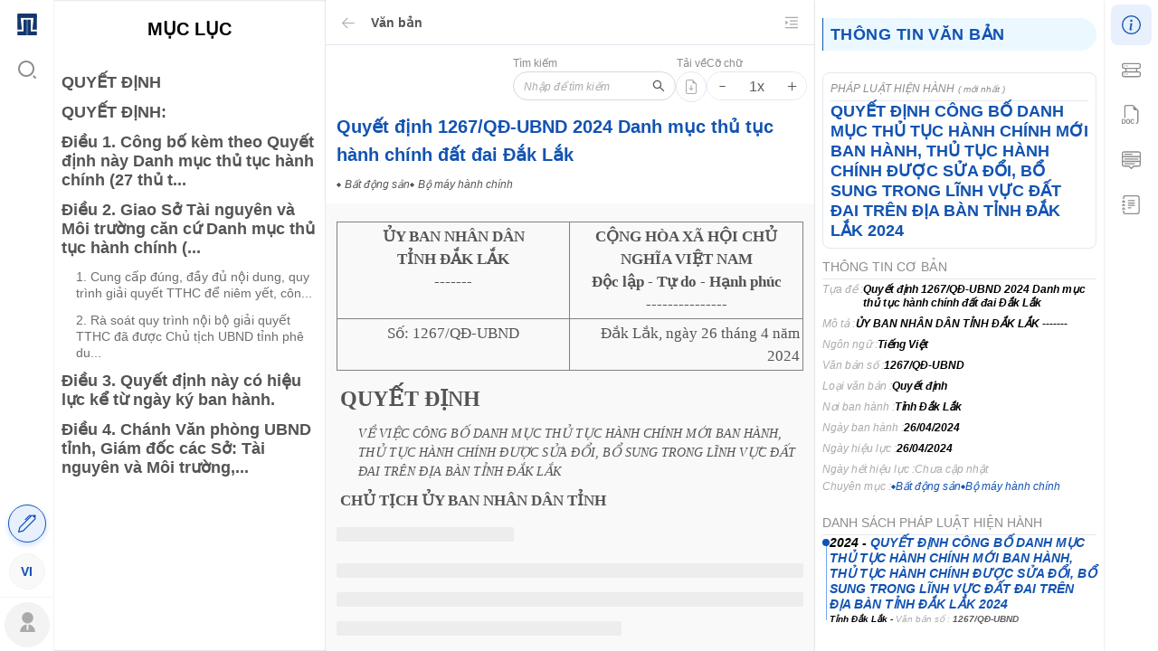

--- FILE ---
content_type: text/html; charset=UTF-8
request_url: https://nguonluat.com/docs/1267qd-ubnd-quyet-dinh-1267qd-ubnd-2024-danh-muc-thu-tuc-hanh-chinh-dat-dai-dak-lak-1716420303?rel=info
body_size: 4830
content:
<!doctype html><html lang="vi" xmlns="https://www.w3.org/1999/xhtml"><head><meta charset="UTF-8"/>
    
        <!-- Google tag (gtag.js) -->
        <script async src="https://www.googletagmanager.com/gtag/js?id=G-R358MJZ1R8"></script>
        <script>
          window.dataLayer = window.dataLayer || [];
          function gtag(){dataLayer.push(arguments);}
          gtag('js', new Date());

          gtag('config', 'G-R358MJZ1R8');
        </script>

                    <meta content="index, follow, noodp" name="robots"/>
            <meta content="index, follow, noodp" name="googlebot"/>
            <meta content="all, index, follow" name="msnbot"/>
            <meta name="robots" content="noarchive">
            <meta name="distribution" content="Global"/>
        
        <script async
                src="https://pagead2.googlesyndication.com/pagead/js/adsbygoogle.js?client=ca-pub-6944457760732603"
                crossOrigin="anonymous"></script>
    
    <script type="application/ld+json">

    {
    "@context": "https://schema.org",
    "@graph": [
        {
            "@type": "WebSite",
            "@id": "https://nguonluat.com",
            "url": "https://nguonluat.com",
            "image": [
                "https://nguonluat.com/images/nguonluat-logo.png"
            ],
            "name": "Law documents - nguonluat.com",
            "description": "Law documents - nguonluat.com."

        },
        {
            "@context": "https://schema.org",
            "@type": "Organization",
            "url": "https://nguonluat.com",
            "logo": "https://nguonluat.com/images/nguonluat-logo.png",
            "name": "Law documents - nguonluat.com",
            "image": "https://nguonluat.com/images/nguonluat-logo.png",
            "description": "Law documents - nguonluat.com."
        },
        {
            "@context": "https://schema.org",
            "@type": "WebSite",
            "url": "https://nguonluat.com",
            "potentialAction": {
                "@type": "SearchAction",
                "target": "https://nguonluat.com/?type=document&keyword={search_term_string}",
                "query-input": "required name=search_term_string"
            }
        }

    ]
    }



    </script>

    <title>Quyết định 1267/QĐ-UBND 2024 Danh mục thủ tục hành chính đất đai Đắk Lắk</title>
    <meta name="description" content="ỦY BAN NHÂN DÂN
  TỈNH ĐẮK LẮK
  -------" data-react-helmet="true"/>
    <meta name="keywords" content="" data-react-helmet="true"/>
    <meta name="news_keywords" content="" data-react-helmet="true"/>

    <!-- META FOR FACEBOOK -->
    <meta property="og:site_name" content="nguonluat.com"/>
    <meta property="og:url" content="https://nguonluat.com/docs/1267qd-ubnd-quyet-dinh-1267qd-ubnd-2024-danh-muc-thu-tuc-hanh-chinh-dat-dai-dak-lak-1716420303" data-react-helmet="true"/>
    <meta property="og:image" content="https://nguonluat.com/images/nguonluat-logo.png" data-react-helmet="true"/>
    <meta property="og:image:width" content="600" data-react-helmet="true"/>
    <meta property="og:image:height" content="314" data-react-helmet="true"/>
    <meta property="og:title" content="Quyết định 1267/QĐ-UBND 2024 Danh mục thủ tục hành chính đất đai Đắk Lắk" data-react-helmet="true"/>
    <meta property="og:description" content="ỦY BAN NHÂN DÂN
  TỈNH ĐẮK LẮK
  -------" data-react-helmet="true"/>
    <meta property="og:type" content="article" data-react-helmet="true"/>
    <!-- END META FOR FACEBOOK -->

    <!-- Twitter Card -->
    <meta name="twitter:card" content="summary"/>
    <meta name="twitter:url" content="https://nguonluat.com/docs/1267qd-ubnd-quyet-dinh-1267qd-ubnd-2024-danh-muc-thu-tuc-hanh-chinh-dat-dai-dak-lak-1716420303"/>
    <meta name="twitter:title" content="Quyết định 1267/QĐ-UBND 2024 Danh mục thủ tục hành chính đất đai Đắk Lắk"/>
    <meta name="twitter:description" content="ỦY BAN NHÂN DÂN
  TỈNH ĐẮK LẮK
  -------"/>
    <meta name="twitter:image" content="https://nguonluat.com/images/nguonluat-logo.png"/>
    <meta name="twitter:site" content="@nguonluat.com"/>
    <meta name="twitter:creator" content="@nguonluat.com"/>
    <!-- End Twitter Card -->

    <meta name="google-site-verification" content="ebnFT-YNXNpJYnjAt8DEKZIPi5aoKj_ME3zePpwcbBg"/>

            <meta content="2024-04-26T00:00:00+00:00" itemprop="datePublished" name="pubdate"/>
        <meta content="2024-04-26T00:00:00+00:00" itemprop="dateCreated"/>
        <meta name="dc.created" content="2024-04-26T00:00:00+00:00"/>
        
    <meta name="AUTHOR" content="Nguồn Luật">
    <meta name="COPYRIGHT" content="Nguồn Luật">

            <link href="https://nguonluat.com/docs/1267qd-ubnd-quyet-dinh-1267qd-ubnd-2024-danh-muc-thu-tuc-hanh-chinh-dat-dai-dak-lak-1716420303" hreflang="x-default" rel="alternate" data-react-helmet="true">
                        <meta http-equiv="content-language" content="vi" data-react-helmet="true">
    
<meta content="vi" http-equiv="content-language"/><meta content="text/html; charset=utf-8" http-equiv="content-type"/><link href="/favicon.png" rel="shortcut icon"/><meta content="initial-scale=1,width=device-width,minimum-scale=1,maximum-scale=1,viewport-fit=cover,user-scalable=no,minimal-ui" name="viewport"/><meta content="#1253b2" name="theme-color"/><link href="/manifest.json" rel="manifest"/><meta content="yes" name="mobile-web-app-capable"/><meta content="yes" name="apple-mobile-web-app-capable"/><link href="/favicon.png" rel="apple-touch-icon"/><meta content="Nguồn Luật" name="author"/><meta content="Copyright (c) 2022 Nguồn Luật" name="copyright"/><link href="/static/css/5.210d7734.chunk.css" rel="stylesheet"><link href="/static/css/main.26263f25.chunk.css" rel="stylesheet"></head><body>
    
    
<noscript>You need to enable JavaScript to run this app.</noscript><div id="root"><style>#root{position:relative;height:100%}.profile-main-loader{margin:auto;display:flex;align-items:center;justify-content:center;height:100vh;z-index:9000!important}.profile-main-loader .loader{width:100px;height:100px}#bars6{display:block;position:absolute;top:50%;left:50%;height:50px;width:50px;margin:-25px 0 0 -25px}#bars6 span{position:absolute;display:block;bottom:10px;width:9px;height:5px;border-radius:999px;background:rgba(0,0,0,.2);-webkit-animation:bars6 1.5s infinite ease-in-out;animation:bars6 1.5s infinite ease-in-out}#bars6 span:nth-child(2){left:11px;-webkit-animation-delay:.2s;animation-delay:.2s}#bars6 span:nth-child(3){left:22px;-webkit-animation-delay:.4s;animation-delay:.4s}#bars6 span:nth-child(4){left:33px;-webkit-animation-delay:.6s;animation-delay:.6s}#bars6 span:nth-child(5){left:44px;-webkit-animation-delay:.8s;animation-delay:.8s}@keyframes  bars6{0%{height:5px;-webkit-transform:translateY(0);transform:translateY(0);-webkit-transform:translateY(0);transform:translateY(0);background:rgba(0,0,0,.2)}25%{height:30px;-webkit-transform:translateY(15px);transform:translateY(15px);-webkit-transform:translateY(15px);transform:translateY(15px);background:#1253b2}50%{height:5px;-webkit-transform:translateY(0);transform:translateY(0);-webkit-transform:translateY(0);transform:translateY(0);background:rgba(0,0,0,.2)}100%{height:5px;-webkit-transform:translateY(0);transform:translateY(0);-webkit-transform:translateY(0);transform:translateY(0);background:rgba(0,0,0,.2)}}@-webkit-keyframes bars6{0%{height:5px;-webkit-transform:translateY(0);transform:translateY(0);background:rgba(0,0,0,.2)}25%{height:30px;-webkit-transform:translateY(15px);transform:translateY(15px);background:#1253b2}50%{height:5px;-webkit-transform:translateY(0);transform:translateY(0);background:rgba(0,0,0,.2)}100%{height:5px;-webkit-transform:translateY(0);transform:translateY(0);background:rgba(0,0,0,.2)}}</style><div class="profile-main-loader"><div class="loader"><div id="bars6"><span></span> <span></span> <span></span> <span></span> <span></span></div></div></div></div><script>!function(e){function c(c){for(var d,t,n=c[0],o=c[1],u=c[2],i=0,l=[];i<n.length;i++)t=n[i],Object.prototype.hasOwnProperty.call(a,t)&&a[t]&&l.push(a[t][0]),a[t]=0;for(d in o)Object.prototype.hasOwnProperty.call(o,d)&&(e[d]=o[d]);for(b&&b(c);l.length;)l.shift()();return r.push.apply(r,u||[]),f()}function f(){for(var e,c=0;c<r.length;c++){for(var f=r[c],d=!0,t=1;t<f.length;t++){var o=f[t];0!==a[o]&&(d=!1)}d&&(r.splice(c--,1),e=n(n.s=f[0]))}return e}var d={},t={4:0},a={4:0},r=[];function n(c){if(d[c])return d[c].exports;var f=d[c]={i:c,l:!1,exports:{}};return e[c].call(f.exports,f,f.exports,n),f.l=!0,f.exports}n.e=function(e){var c=[];t[e]?c.push(t[e]):0!==t[e]&&{0:1,1:1,6:1,9:1,10:1,11:1,16:1,18:1,19:1,28:1,29:1}[e]&&c.push(t[e]=new Promise((function(c,f){for(var d="static/css/"+({}[e]||e)+"."+{0:"f1c83979",1:"41d8fe39",2:"31d6cfe0",6:"a4eaa15c",7:"31d6cfe0",8:"31d6cfe0",9:"adfc91a2",10:"f1c83979",11:"caf108b9",12:"31d6cfe0",13:"31d6cfe0",14:"31d6cfe0",15:"31d6cfe0",16:"f1c83979",17:"31d6cfe0",18:"d498bfb3",19:"d278341d",20:"31d6cfe0",21:"31d6cfe0",22:"31d6cfe0",23:"31d6cfe0",24:"31d6cfe0",25:"31d6cfe0",26:"31d6cfe0",27:"31d6cfe0",28:"de05726c",29:"2e74bb64",30:"31d6cfe0",31:"31d6cfe0",32:"31d6cfe0",33:"31d6cfe0",34:"31d6cfe0",35:"31d6cfe0",36:"31d6cfe0",37:"31d6cfe0",38:"31d6cfe0",39:"31d6cfe0",40:"31d6cfe0",41:"31d6cfe0",42:"31d6cfe0",43:"31d6cfe0",44:"31d6cfe0",45:"31d6cfe0",46:"31d6cfe0",47:"31d6cfe0",48:"31d6cfe0",49:"31d6cfe0",50:"31d6cfe0",51:"31d6cfe0",52:"31d6cfe0",53:"31d6cfe0",54:"31d6cfe0",55:"31d6cfe0",56:"31d6cfe0",57:"31d6cfe0",58:"31d6cfe0",59:"31d6cfe0",60:"31d6cfe0",61:"31d6cfe0",62:"31d6cfe0",63:"31d6cfe0",64:"31d6cfe0",65:"31d6cfe0",66:"31d6cfe0",67:"31d6cfe0",68:"31d6cfe0",69:"31d6cfe0",70:"31d6cfe0",71:"31d6cfe0",72:"31d6cfe0",73:"31d6cfe0",74:"31d6cfe0",75:"31d6cfe0",76:"31d6cfe0",77:"31d6cfe0",78:"31d6cfe0",79:"31d6cfe0",80:"31d6cfe0",81:"31d6cfe0",82:"31d6cfe0",83:"31d6cfe0",84:"31d6cfe0",85:"31d6cfe0",86:"31d6cfe0",87:"31d6cfe0",88:"31d6cfe0",89:"31d6cfe0",90:"31d6cfe0",91:"31d6cfe0"}[e]+".chunk.css",a=n.p+d,r=document.getElementsByTagName("link"),o=0;o<r.length;o++){var u=(b=r[o]).getAttribute("data-href")||b.getAttribute("href");if("stylesheet"===b.rel&&(u===d||u===a))return c()}var i=document.getElementsByTagName("style");for(o=0;o<i.length;o++){var b;if((u=(b=i[o]).getAttribute("data-href"))===d||u===a)return c()}var l=document.createElement("link");l.rel="stylesheet",l.type="text/css",l.onload=c,l.onerror=function(c){var d=c&&c.target&&c.target.src||a,r=new Error("Loading CSS chunk "+e+" failed.\n("+d+")");r.code="CSS_CHUNK_LOAD_FAILED",r.request=d,delete t[e],l.parentNode.removeChild(l),f(r)},l.href=a,document.getElementsByTagName("head")[0].appendChild(l)})).then((function(){t[e]=0})));var f=a[e];if(0!==f)if(f)c.push(f[2]);else{var d=new Promise((function(c,d){f=a[e]=[c,d]}));c.push(f[2]=d);var r,o=document.createElement("script");o.charset="utf-8",o.timeout=120,n.nc&&o.setAttribute("nonce",n.nc),o.src=function(e){return n.p+"static/js/"+({}[e]||e)+"."+{0:"a7608ef0",1:"9b349afa",2:"8170a01b",6:"9426c3c6",7:"b0a1ecf7",8:"f554aa57",9:"7735219c",10:"a7a5c09d",11:"7ae1c70b",12:"1a49e98c",13:"478a17a2",14:"bc8fefb9",15:"6ebb8b82",16:"7273df1e",17:"ac5791b2",18:"7f096625",19:"81da1ecf",20:"1155ab88",21:"33de8017",22:"149e285c",23:"c9b275a1",24:"4c7dc445",25:"adbe8e88",26:"10942f11",27:"28f9ec6b",28:"61555065",29:"ca9a9bd4",30:"140adc7f",31:"6d5d2d32",32:"7caca23e",33:"4be02dc4",34:"591f30a5",35:"1c56bd61",36:"1c984cdc",37:"a3ff3470",38:"acd9d317",39:"29df5357",40:"e95c711e",41:"17215a6e",42:"ace57a3b",43:"51f02bdf",44:"bde84713",45:"6e5815ab",46:"6d51756c",47:"89473644",48:"e270531c",49:"58a41388",50:"906028f5",51:"d77330ea",52:"fd42790c",53:"80babef9",54:"86fdf8a8",55:"2cb74549",56:"7054765e",57:"b5a31832",58:"733f8e8c",59:"9c2ce3ef",60:"ff6f74c3",61:"62a2e074",62:"06274cc9",63:"3d5060db",64:"6e7bb01c",65:"5da275aa",66:"7a0ad65b",67:"ab17cbab",68:"bc55210d",69:"93bf0dee",70:"2559828b",71:"538ea2de",72:"79411ec7",73:"0f643211",74:"21c545df",75:"87f835d6",76:"8dd1e41f",77:"9d8f290d",78:"776f029e",79:"05386a65",80:"2fe7b6f7",81:"50249e8b",82:"36e18b18",83:"0e02ddd5",84:"245413e2",85:"eeb8e4a3",86:"5b1a72be",87:"69e0400b",88:"aa1bdaa4",89:"163819a8",90:"4701ca73",91:"a6aa2022"}[e]+".chunk.js"}(e);var u=new Error;r=function(c){o.onerror=o.onload=null,clearTimeout(i);var f=a[e];if(0!==f){if(f){var d=c&&("load"===c.type?"missing":c.type),t=c&&c.target&&c.target.src;u.message="Loading chunk "+e+" failed.\n("+d+": "+t+")",u.name="ChunkLoadError",u.type=d,u.request=t,f[1](u)}a[e]=void 0}};var i=setTimeout((function(){r({type:"timeout",target:o})}),12e4);o.onerror=o.onload=r,document.head.appendChild(o)}return Promise.all(c)},n.m=e,n.c=d,n.d=function(e,c,f){n.o(e,c)||Object.defineProperty(e,c,{enumerable:!0,get:f})},n.r=function(e){"undefined"!=typeof Symbol&&Symbol.toStringTag&&Object.defineProperty(e,Symbol.toStringTag,{value:"Module"}),Object.defineProperty(e,"__esModule",{value:!0})},n.t=function(e,c){if(1&c&&(e=n(e)),8&c)return e;if(4&c&&"object"==typeof e&&e&&e.__esModule)return e;var f=Object.create(null);if(n.r(f),Object.defineProperty(f,"default",{enumerable:!0,value:e}),2&c&&"string"!=typeof e)for(var d in e)n.d(f,d,function(c){return e[c]}.bind(null,d));return f},n.n=function(e){var c=e&&e.__esModule?function(){return e.default}:function(){return e};return n.d(c,"a",c),c},n.o=function(e,c){return Object.prototype.hasOwnProperty.call(e,c)},n.p="/",n.oe=function(e){throw console.error(e),e};var o=this.webpackJsonpnguonluat=this.webpackJsonpnguonluat||[],u=o.push.bind(o);o.push=c,o=o.slice();for(var i=0;i<o.length;i++)c(o[i]);var b=u;f()}([])</script><script src="/static/js/5.08fe6a73.chunk.js"></script><script src="/static/js/main.8aa62da5.chunk.js"></script></body></html>

--- FILE ---
content_type: text/html; charset=utf-8
request_url: https://www.google.com/recaptcha/api2/aframe
body_size: 268
content:
<!DOCTYPE HTML><html><head><meta http-equiv="content-type" content="text/html; charset=UTF-8"></head><body><script nonce="5zkqXaoV5Fjck-Kp5yqRdw">/** Anti-fraud and anti-abuse applications only. See google.com/recaptcha */ try{var clients={'sodar':'https://pagead2.googlesyndication.com/pagead/sodar?'};window.addEventListener("message",function(a){try{if(a.source===window.parent){var b=JSON.parse(a.data);var c=clients[b['id']];if(c){var d=document.createElement('img');d.src=c+b['params']+'&rc='+(localStorage.getItem("rc::a")?sessionStorage.getItem("rc::b"):"");window.document.body.appendChild(d);sessionStorage.setItem("rc::e",parseInt(sessionStorage.getItem("rc::e")||0)+1);localStorage.setItem("rc::h",'1769021892305');}}}catch(b){}});window.parent.postMessage("_grecaptcha_ready", "*");}catch(b){}</script></body></html>